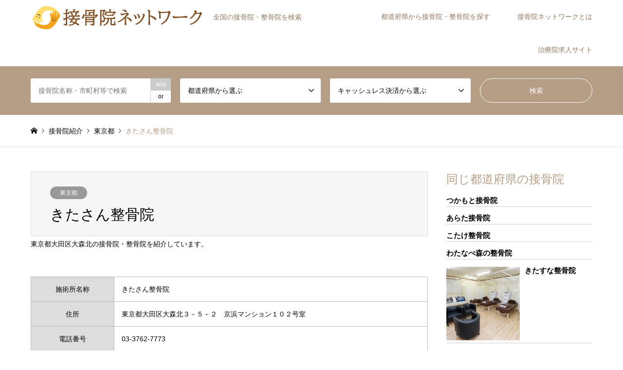

--- FILE ---
content_type: text/html; charset=UTF-8
request_url: https://www.jusei.gr.jp/13090000/
body_size: 12480
content:
<!DOCTYPE html>
<html lang="ja">
<head>
<meta charset="UTF-8">
<!--[if IE]><meta http-equiv="X-UA-Compatible" content="IE=edge"><![endif]-->
<meta name="viewport" content="width=device-width">
<title>きたさん整骨院 | 接骨院ネットワーク</title>
<meta name="description" content="東京都大田区大森北の接骨院・整骨院を紹介しています。">
<link rel="pingback" href="https://www.jusei.gr.jp/wp/xmlrpc.php">
<link rel="shortcut icon" href="https://www.jusei.gr.jp/wp/wp-content/uploads/2018/12/sekkotsuin_net02-1.png">
<meta name='robots' content='index, follow, max-image-preview:large, max-snippet:-1, max-video-preview:-1' />
	<style>img:is([sizes="auto" i], [sizes^="auto," i]) { contain-intrinsic-size: 3000px 1500px }</style>
	
	<!-- This site is optimized with the Yoast SEO plugin v26.4 - https://yoast.com/wordpress/plugins/seo/ -->
	<link rel="canonical" href="https://www.jusei.gr.jp/13090000/" />
	<meta property="og:locale" content="ja_JP" />
	<meta property="og:type" content="article" />
	<meta property="og:title" content="きたさん整骨院 | 接骨院ネットワーク" />
	<meta property="og:description" content="東京都大田区大森北の接骨院・整骨院を紹介しています。 施術所名称 きたさん整骨院 住所 東京都大田区大森北３－５－２　京浜マンション１０２号室 電話番号 03-3762-7773 健康保険取扱 捻挫・打撲・挫傷・骨折・脱 [&hellip;]" />
	<meta property="og:url" content="https://www.jusei.gr.jp/13090000/" />
	<meta property="og:site_name" content="接骨院ネットワーク" />
	<meta property="article:published_time" content="2018-11-30T15:00:00+00:00" />
	<meta property="article:modified_time" content="2025-07-30T01:54:43+00:00" />
	<meta name="author" content="接骨院ネットワーク（全柔協）" />
	<meta name="twitter:card" content="summary_large_image" />
	<meta name="twitter:label1" content="執筆者" />
	<meta name="twitter:data1" content="接骨院ネットワーク（全柔協）" />
	<script type="application/ld+json" class="yoast-schema-graph">{"@context":"https://schema.org","@graph":[{"@type":"WebPage","@id":"https://www.jusei.gr.jp/13090000/","url":"https://www.jusei.gr.jp/13090000/","name":"きたさん整骨院 | 接骨院ネットワーク","isPartOf":{"@id":"https://www.jusei.gr.jp/#website"},"datePublished":"2018-11-30T15:00:00+00:00","dateModified":"2025-07-30T01:54:43+00:00","author":{"@id":"https://www.jusei.gr.jp/#/schema/person/1f3449df1d6c831d5529b948d992a3fd"},"breadcrumb":{"@id":"https://www.jusei.gr.jp/13090000/#breadcrumb"},"inLanguage":"ja","potentialAction":[{"@type":"ReadAction","target":["https://www.jusei.gr.jp/13090000/"]}]},{"@type":"BreadcrumbList","@id":"https://www.jusei.gr.jp/13090000/#breadcrumb","itemListElement":[{"@type":"ListItem","position":1,"name":"ホーム","item":"https://www.jusei.gr.jp/"},{"@type":"ListItem","position":2,"name":"きたさん整骨院"}]},{"@type":"WebSite","@id":"https://www.jusei.gr.jp/#website","url":"https://www.jusei.gr.jp/","name":"接骨院ネットワーク","description":"全国の接骨院・整骨院を検索","potentialAction":[{"@type":"SearchAction","target":{"@type":"EntryPoint","urlTemplate":"https://www.jusei.gr.jp/?s={search_term_string}"},"query-input":{"@type":"PropertyValueSpecification","valueRequired":true,"valueName":"search_term_string"}}],"inLanguage":"ja"},{"@type":"Person","@id":"https://www.jusei.gr.jp/#/schema/person/1f3449df1d6c831d5529b948d992a3fd","name":"接骨院ネットワーク（全柔協）","image":{"@type":"ImageObject","inLanguage":"ja","@id":"https://www.jusei.gr.jp/#/schema/person/image/","url":"https://secure.gravatar.com/avatar/763b66d6b6206d5395f5368b0012622c08e96b6be6d4cc2bba2e915b52b8f9fc?s=96&d=mm&r=g","contentUrl":"https://secure.gravatar.com/avatar/763b66d6b6206d5395f5368b0012622c08e96b6be6d4cc2bba2e915b52b8f9fc?s=96&d=mm&r=g","caption":"接骨院ネットワーク（全柔協）"},"url":"https://www.jusei.gr.jp/author/sekkotuin_net/"}]}</script>
	<!-- / Yoast SEO plugin. -->


<link rel="alternate" type="application/rss+xml" title="接骨院ネットワーク &raquo; フィード" href="https://www.jusei.gr.jp/feed/" />
<link rel="alternate" type="application/rss+xml" title="接骨院ネットワーク &raquo; コメントフィード" href="https://www.jusei.gr.jp/comments/feed/" />
<link rel='stylesheet' id='style-css' href='https://www.jusei.gr.jp/wp/wp-content/themes/gensen-child/style.css?ver=100.0.0' type='text/css' media='all' />
<link rel='stylesheet' id='wp-block-library-css' href='https://www.jusei.gr.jp/wp/wp-includes/css/dist/block-library/style.min.css?ver=7dac7d7ced20196cc87f17c9a722de72' type='text/css' media='all' />
<style id='classic-theme-styles-inline-css' type='text/css'>
/*! This file is auto-generated */
.wp-block-button__link{color:#fff;background-color:#32373c;border-radius:9999px;box-shadow:none;text-decoration:none;padding:calc(.667em + 2px) calc(1.333em + 2px);font-size:1.125em}.wp-block-file__button{background:#32373c;color:#fff;text-decoration:none}
</style>
<style id='global-styles-inline-css' type='text/css'>
:root{--wp--preset--aspect-ratio--square: 1;--wp--preset--aspect-ratio--4-3: 4/3;--wp--preset--aspect-ratio--3-4: 3/4;--wp--preset--aspect-ratio--3-2: 3/2;--wp--preset--aspect-ratio--2-3: 2/3;--wp--preset--aspect-ratio--16-9: 16/9;--wp--preset--aspect-ratio--9-16: 9/16;--wp--preset--color--black: #000000;--wp--preset--color--cyan-bluish-gray: #abb8c3;--wp--preset--color--white: #ffffff;--wp--preset--color--pale-pink: #f78da7;--wp--preset--color--vivid-red: #cf2e2e;--wp--preset--color--luminous-vivid-orange: #ff6900;--wp--preset--color--luminous-vivid-amber: #fcb900;--wp--preset--color--light-green-cyan: #7bdcb5;--wp--preset--color--vivid-green-cyan: #00d084;--wp--preset--color--pale-cyan-blue: #8ed1fc;--wp--preset--color--vivid-cyan-blue: #0693e3;--wp--preset--color--vivid-purple: #9b51e0;--wp--preset--gradient--vivid-cyan-blue-to-vivid-purple: linear-gradient(135deg,rgba(6,147,227,1) 0%,rgb(155,81,224) 100%);--wp--preset--gradient--light-green-cyan-to-vivid-green-cyan: linear-gradient(135deg,rgb(122,220,180) 0%,rgb(0,208,130) 100%);--wp--preset--gradient--luminous-vivid-amber-to-luminous-vivid-orange: linear-gradient(135deg,rgba(252,185,0,1) 0%,rgba(255,105,0,1) 100%);--wp--preset--gradient--luminous-vivid-orange-to-vivid-red: linear-gradient(135deg,rgba(255,105,0,1) 0%,rgb(207,46,46) 100%);--wp--preset--gradient--very-light-gray-to-cyan-bluish-gray: linear-gradient(135deg,rgb(238,238,238) 0%,rgb(169,184,195) 100%);--wp--preset--gradient--cool-to-warm-spectrum: linear-gradient(135deg,rgb(74,234,220) 0%,rgb(151,120,209) 20%,rgb(207,42,186) 40%,rgb(238,44,130) 60%,rgb(251,105,98) 80%,rgb(254,248,76) 100%);--wp--preset--gradient--blush-light-purple: linear-gradient(135deg,rgb(255,206,236) 0%,rgb(152,150,240) 100%);--wp--preset--gradient--blush-bordeaux: linear-gradient(135deg,rgb(254,205,165) 0%,rgb(254,45,45) 50%,rgb(107,0,62) 100%);--wp--preset--gradient--luminous-dusk: linear-gradient(135deg,rgb(255,203,112) 0%,rgb(199,81,192) 50%,rgb(65,88,208) 100%);--wp--preset--gradient--pale-ocean: linear-gradient(135deg,rgb(255,245,203) 0%,rgb(182,227,212) 50%,rgb(51,167,181) 100%);--wp--preset--gradient--electric-grass: linear-gradient(135deg,rgb(202,248,128) 0%,rgb(113,206,126) 100%);--wp--preset--gradient--midnight: linear-gradient(135deg,rgb(2,3,129) 0%,rgb(40,116,252) 100%);--wp--preset--font-size--small: 13px;--wp--preset--font-size--medium: 20px;--wp--preset--font-size--large: 36px;--wp--preset--font-size--x-large: 42px;--wp--preset--spacing--20: 0.44rem;--wp--preset--spacing--30: 0.67rem;--wp--preset--spacing--40: 1rem;--wp--preset--spacing--50: 1.5rem;--wp--preset--spacing--60: 2.25rem;--wp--preset--spacing--70: 3.38rem;--wp--preset--spacing--80: 5.06rem;--wp--preset--shadow--natural: 6px 6px 9px rgba(0, 0, 0, 0.2);--wp--preset--shadow--deep: 12px 12px 50px rgba(0, 0, 0, 0.4);--wp--preset--shadow--sharp: 6px 6px 0px rgba(0, 0, 0, 0.2);--wp--preset--shadow--outlined: 6px 6px 0px -3px rgba(255, 255, 255, 1), 6px 6px rgba(0, 0, 0, 1);--wp--preset--shadow--crisp: 6px 6px 0px rgba(0, 0, 0, 1);}:where(.is-layout-flex){gap: 0.5em;}:where(.is-layout-grid){gap: 0.5em;}body .is-layout-flex{display: flex;}.is-layout-flex{flex-wrap: wrap;align-items: center;}.is-layout-flex > :is(*, div){margin: 0;}body .is-layout-grid{display: grid;}.is-layout-grid > :is(*, div){margin: 0;}:where(.wp-block-columns.is-layout-flex){gap: 2em;}:where(.wp-block-columns.is-layout-grid){gap: 2em;}:where(.wp-block-post-template.is-layout-flex){gap: 1.25em;}:where(.wp-block-post-template.is-layout-grid){gap: 1.25em;}.has-black-color{color: var(--wp--preset--color--black) !important;}.has-cyan-bluish-gray-color{color: var(--wp--preset--color--cyan-bluish-gray) !important;}.has-white-color{color: var(--wp--preset--color--white) !important;}.has-pale-pink-color{color: var(--wp--preset--color--pale-pink) !important;}.has-vivid-red-color{color: var(--wp--preset--color--vivid-red) !important;}.has-luminous-vivid-orange-color{color: var(--wp--preset--color--luminous-vivid-orange) !important;}.has-luminous-vivid-amber-color{color: var(--wp--preset--color--luminous-vivid-amber) !important;}.has-light-green-cyan-color{color: var(--wp--preset--color--light-green-cyan) !important;}.has-vivid-green-cyan-color{color: var(--wp--preset--color--vivid-green-cyan) !important;}.has-pale-cyan-blue-color{color: var(--wp--preset--color--pale-cyan-blue) !important;}.has-vivid-cyan-blue-color{color: var(--wp--preset--color--vivid-cyan-blue) !important;}.has-vivid-purple-color{color: var(--wp--preset--color--vivid-purple) !important;}.has-black-background-color{background-color: var(--wp--preset--color--black) !important;}.has-cyan-bluish-gray-background-color{background-color: var(--wp--preset--color--cyan-bluish-gray) !important;}.has-white-background-color{background-color: var(--wp--preset--color--white) !important;}.has-pale-pink-background-color{background-color: var(--wp--preset--color--pale-pink) !important;}.has-vivid-red-background-color{background-color: var(--wp--preset--color--vivid-red) !important;}.has-luminous-vivid-orange-background-color{background-color: var(--wp--preset--color--luminous-vivid-orange) !important;}.has-luminous-vivid-amber-background-color{background-color: var(--wp--preset--color--luminous-vivid-amber) !important;}.has-light-green-cyan-background-color{background-color: var(--wp--preset--color--light-green-cyan) !important;}.has-vivid-green-cyan-background-color{background-color: var(--wp--preset--color--vivid-green-cyan) !important;}.has-pale-cyan-blue-background-color{background-color: var(--wp--preset--color--pale-cyan-blue) !important;}.has-vivid-cyan-blue-background-color{background-color: var(--wp--preset--color--vivid-cyan-blue) !important;}.has-vivid-purple-background-color{background-color: var(--wp--preset--color--vivid-purple) !important;}.has-black-border-color{border-color: var(--wp--preset--color--black) !important;}.has-cyan-bluish-gray-border-color{border-color: var(--wp--preset--color--cyan-bluish-gray) !important;}.has-white-border-color{border-color: var(--wp--preset--color--white) !important;}.has-pale-pink-border-color{border-color: var(--wp--preset--color--pale-pink) !important;}.has-vivid-red-border-color{border-color: var(--wp--preset--color--vivid-red) !important;}.has-luminous-vivid-orange-border-color{border-color: var(--wp--preset--color--luminous-vivid-orange) !important;}.has-luminous-vivid-amber-border-color{border-color: var(--wp--preset--color--luminous-vivid-amber) !important;}.has-light-green-cyan-border-color{border-color: var(--wp--preset--color--light-green-cyan) !important;}.has-vivid-green-cyan-border-color{border-color: var(--wp--preset--color--vivid-green-cyan) !important;}.has-pale-cyan-blue-border-color{border-color: var(--wp--preset--color--pale-cyan-blue) !important;}.has-vivid-cyan-blue-border-color{border-color: var(--wp--preset--color--vivid-cyan-blue) !important;}.has-vivid-purple-border-color{border-color: var(--wp--preset--color--vivid-purple) !important;}.has-vivid-cyan-blue-to-vivid-purple-gradient-background{background: var(--wp--preset--gradient--vivid-cyan-blue-to-vivid-purple) !important;}.has-light-green-cyan-to-vivid-green-cyan-gradient-background{background: var(--wp--preset--gradient--light-green-cyan-to-vivid-green-cyan) !important;}.has-luminous-vivid-amber-to-luminous-vivid-orange-gradient-background{background: var(--wp--preset--gradient--luminous-vivid-amber-to-luminous-vivid-orange) !important;}.has-luminous-vivid-orange-to-vivid-red-gradient-background{background: var(--wp--preset--gradient--luminous-vivid-orange-to-vivid-red) !important;}.has-very-light-gray-to-cyan-bluish-gray-gradient-background{background: var(--wp--preset--gradient--very-light-gray-to-cyan-bluish-gray) !important;}.has-cool-to-warm-spectrum-gradient-background{background: var(--wp--preset--gradient--cool-to-warm-spectrum) !important;}.has-blush-light-purple-gradient-background{background: var(--wp--preset--gradient--blush-light-purple) !important;}.has-blush-bordeaux-gradient-background{background: var(--wp--preset--gradient--blush-bordeaux) !important;}.has-luminous-dusk-gradient-background{background: var(--wp--preset--gradient--luminous-dusk) !important;}.has-pale-ocean-gradient-background{background: var(--wp--preset--gradient--pale-ocean) !important;}.has-electric-grass-gradient-background{background: var(--wp--preset--gradient--electric-grass) !important;}.has-midnight-gradient-background{background: var(--wp--preset--gradient--midnight) !important;}.has-small-font-size{font-size: var(--wp--preset--font-size--small) !important;}.has-medium-font-size{font-size: var(--wp--preset--font-size--medium) !important;}.has-large-font-size{font-size: var(--wp--preset--font-size--large) !important;}.has-x-large-font-size{font-size: var(--wp--preset--font-size--x-large) !important;}
:where(.wp-block-post-template.is-layout-flex){gap: 1.25em;}:where(.wp-block-post-template.is-layout-grid){gap: 1.25em;}
:where(.wp-block-columns.is-layout-flex){gap: 2em;}:where(.wp-block-columns.is-layout-grid){gap: 2em;}
:root :where(.wp-block-pullquote){font-size: 1.5em;line-height: 1.6;}
</style>
<link rel='stylesheet' id='contact-form-7-css' href='https://www.jusei.gr.jp/wp/wp-content/plugins/contact-form-7/includes/css/styles.css?ver=6.1' type='text/css' media='all' />
<link rel='stylesheet' id='same-category-posts-css' href='https://www.jusei.gr.jp/wp/wp-content/plugins/same-category-posts/same-category-posts.css?ver=7dac7d7ced20196cc87f17c9a722de72' type='text/css' media='all' />
<link rel='stylesheet' id='wc-shortcodes-style-css' href='https://www.jusei.gr.jp/wp/wp-content/plugins/wc-shortcodes/public/assets/css/style.css?ver=3.46' type='text/css' media='all' />
<link rel='stylesheet' id='parent-style-css' href='https://www.jusei.gr.jp/wp/wp-content/themes/gensen_tcd050/style.css?ver=7dac7d7ced20196cc87f17c9a722de72' type='text/css' media='all' />
<link rel='stylesheet' id='child-style-css' href='https://www.jusei.gr.jp/wp/wp-content/themes/gensen-child/style.css?ver=7dac7d7ced20196cc87f17c9a722de72' type='text/css' media='all' />
<link rel='stylesheet' id='wordpresscanvas-font-awesome-css' href='https://www.jusei.gr.jp/wp/wp-content/plugins/wc-shortcodes/public/assets/css/font-awesome.min.css?ver=4.7.0' type='text/css' media='all' />
<script type="text/javascript" src="https://www.jusei.gr.jp/wp/wp-includes/js/jquery/jquery.min.js?ver=3.7.1" id="jquery-core-js"></script>
<script type="text/javascript" src="https://www.jusei.gr.jp/wp/wp-includes/js/jquery/jquery-migrate.min.js?ver=3.4.1" id="jquery-migrate-js"></script>
<link rel="https://api.w.org/" href="https://www.jusei.gr.jp/wp-json/" /><link rel="alternate" title="JSON" type="application/json" href="https://www.jusei.gr.jp/wp-json/wp/v2/posts/13090000" /><link rel='shortlink' href='https://www.jusei.gr.jp/?p=13090000' />
<link rel="alternate" title="oEmbed (JSON)" type="application/json+oembed" href="https://www.jusei.gr.jp/wp-json/oembed/1.0/embed?url=https%3A%2F%2Fwww.jusei.gr.jp%2F13090000%2F" />
<link rel="alternate" title="oEmbed (XML)" type="text/xml+oembed" href="https://www.jusei.gr.jp/wp-json/oembed/1.0/embed?url=https%3A%2F%2Fwww.jusei.gr.jp%2F13090000%2F&#038;format=xml" />

<link rel="stylesheet" href="https://www.jusei.gr.jp/wp/wp-content/themes/gensen_tcd050/css/design-plus.css?ver=100.0.0">
<link rel="stylesheet" href="https://www.jusei.gr.jp/wp/wp-content/themes/gensen_tcd050/css/sns-botton.css?ver=100.0.0">
<link rel="stylesheet" href="https://www.jusei.gr.jp/wp/wp-content/themes/gensen_tcd050/css/responsive.css?ver=100.0.0">
<link rel="stylesheet" href="https://www.jusei.gr.jp/wp/wp-content/themes/gensen_tcd050/css/footer-bar.css?ver=100.0.0">

<script src="https://www.jusei.gr.jp/wp/wp-content/themes/gensen_tcd050/js/jquery.easing.1.3.js?ver=100.0.0"></script>
<script src="https://www.jusei.gr.jp/wp/wp-content/themes/gensen_tcd050/js/jquery.textOverflowEllipsis.js?ver=100.0.0"></script>
<script src="https://www.jusei.gr.jp/wp/wp-content/themes/gensen_tcd050/js/jscript.js?ver=100.0.0"></script>
<script src="https://www.jusei.gr.jp/wp/wp-content/themes/gensen_tcd050/js/comment.js?ver=100.0.0"></script>
<script src="https://www.jusei.gr.jp/wp/wp-content/themes/gensen_tcd050/js/jquery.chosen.min.js?ver=100.0.0"></script>
<link rel="stylesheet" href="https://www.jusei.gr.jp/wp/wp-content/themes/gensen_tcd050/css/jquery.chosen.css?ver=100.0.0">

<style type="text/css">
body, input, textarea, select { font-family: Arial, "Hiragino Kaku Gothic ProN", "ヒラギノ角ゴ ProN W3", "メイリオ", Meiryo, sans-serif; }
.rich_font { font-family: "Times New Roman" , "游明朝" , "Yu Mincho" , "游明朝体" , "YuMincho" , "ヒラギノ明朝 Pro W3" , "Hiragino Mincho Pro" , "HiraMinProN-W3" , "HGS明朝E" , "ＭＳ Ｐ明朝" , "MS PMincho" , serif; font-weight:500; }

#header_logo #logo_text .logo { font-size:36px; }
#header_logo_fix #logo_text_fixed .logo { font-size:36px; }
#footer_logo .logo_text { font-size:36px; }
#post_title { font-size:30px; }
.post_content { font-size:14px; }
#archive_headline { font-size:42px; }
#archive_desc { font-size:14px; }
  
@media screen and (max-width:1024px) {
  #header_logo #logo_text .logo { font-size:26px; }
  #header_logo_fix #logo_text_fixed .logo { font-size:26px; }
  #footer_logo .logo_text { font-size:26px; }
  #post_title { font-size:16px; }
  .post_content { font-size:14px; }
  #archive_headline { font-size:20px; }
  #archive_desc { font-size:14px; }
}




.image {
overflow: hidden;
-webkit-backface-visibility: hidden;
backface-visibility: hidden;
-webkit-transition-duration: .35s;
-moz-transition-duration: .35s;
-ms-transition-duration: .35s;
-o-transition-duration: .35s;
transition-duration: .35s;
}
.image img {
-webkit-backface-visibility: hidden;
backface-visibility: hidden;
-webkit-transform: scale(1);
-webkit-transition-property: opacity, scale, -webkit-transform, transform;
-webkit-transition-duration: .35s;
-moz-transform: scale(1);
-moz-transition-property: opacity, scale, -moz-transform, transform;
-moz-transition-duration: .35s;
-ms-transform: scale(1);
-ms-transition-property: opacity, scale, -ms-transform, transform;
-ms-transition-duration: .35s;
-o-transform: scale(1);
-o-transition-property: opacity, scale, -o-transform, transform;
-o-transition-duration: .35s;
transform: scale(1);
transition-property: opacity, scale, transform;
transition-duration: .35s;
}
.image:hover img, a:hover .image img {
-webkit-transform: scale(1.0);
-moz-transform: scale(1.0);
-ms-transform: scale(1.0);
-o-transform: scale(1.0);
transform: scale(1.0);
}
.introduce_list_col a:hover .image img {
-webkit-transform: scale(1.0) translate3d(-50%, 0, 0);
-moz-transform: scale(1.0) translate3d(-50%, 0, 0);
-ms-transform: scale(1.0) translate3d(-50%, 0, 0);
-o-transform: scale(1.0) translate3d(-50%, 0, 0);
transform: scale(1.0) translate3d(-50%, 0, 0);
}


.archive_filter .button input:hover, .archive_sort dt,#post_pagination p, #post_pagination a:hover, #return_top a, .c-pw__btn,
#comment_header ul li a:hover, #comment_header ul li.comment_switch_active a, #comment_header #comment_closed p,
#introduce_slider .slick-dots li button:hover, #introduce_slider .slick-dots li.slick-active button
{ background-color:#b69e84; }

#comment_header ul li.comment_switch_active a, #comment_header #comment_closed p, #guest_info input:focus, #comment_textarea textarea:focus
{ border-color:#b69e84; }

#comment_header ul li.comment_switch_active a:after, #comment_header #comment_closed p:after
{ border-color:#b69e84 transparent transparent transparent; }

.header_search_inputs .chosen-results li[data-option-array-index="0"]
{ background-color:#b69e84 !important; border-color:#b69e84; }

a:hover, #bread_crumb li a:hover, #bread_crumb li.home a:hover:before, #bread_crumb li.last,
#archive_headline, .archive_header .headline, .archive_filter_headline, #related_post .headline,
#introduce_header .headline, .introduce_list_col .info .title, .introduce_archive_banner_link a:hover,
#recent_news .headline, #recent_news li a:hover, #comment_headline,
.side_headline, ul.banner_list li a:hover .caption, .footer_headline, .footer_widget a:hover,
#index_news .entry-date, #index_news_mobile .entry-date, .cb_content-carousel a:hover .image .title
{ color:#b69e84; }

#index_news_mobile .archive_link a:hover, .cb_content-blog_list .archive_link a:hover, #load_post a:hover, #submit_comment:hover, .c-pw__btn:hover
{ background-color:#92785f; }

#header_search select:focus, .header_search_inputs .chosen-with-drop .chosen-single span, #footer_contents a:hover, #footer_nav a:hover, #footer_social_link li:hover:before,
#header_slider .slick-arrow:hover, .cb_content-carousel .slick-arrow:hover
{ color:#92785f; }

.post_content a { color:#b69e84; }

#header_search, #index_header_search { background-color:#b69e84; }

#footer_nav { background-color:#F7F7F7; }
#footer_contents { background-color:#b69e84; }

#header_search_submit { background-color:rgba(182,158,132,0); }
#header_search_submit:hover { background-color:rgba(182,158,132,1.0); }
.cat-category { background-color:#999999 !important; }
.cat-category2 { background-color:#000000 !important; }
.cat-category3 { background-color:#ea20d3 !important; }

@media only screen and (min-width:1025px) {
  #global_menu ul ul a { background-color:#b69e84; }
  #global_menu ul ul a:hover, #global_menu ul ul .current-menu-item > a { background-color:#92785f; }
  #header_top { background-color:#ffffff; }
  .has_header_content #header_top { background-color:rgba(255,255,255,0.8); }
  .fix_top.header_fix #header_top { background-color:rgba(255,255,255,0.8); }
  #header_logo a, #global_menu > ul > li > a { color:#92785f; }
  #header_logo_fix a, .fix_top.header_fix #global_menu > ul > li > a { color:#92785f; }
  .has_header_content #index_header_search { background-color:rgba(182,158,132,0.6); }
}
@media screen and (max-width:1024px) {
  #global_menu { background-color:#b69e84; }
  #global_menu a:hover, #global_menu .current-menu-item > a { background-color:#92785f; }
  #header_top { background-color:#ffffff; }
  #header_top a, #header_top a:before { color:#92785f !important; }
  .mobile_fix_top.header_fix #header_top, .mobile_fix_top.header_fix #header.active #header_top { background-color:rgba(255,255,255,0.8); }
  .mobile_fix_top.header_fix #header_top a, .mobile_fix_top.header_fix #header_top a:before { color:#92785f !important; }
  .archive_sort dt { color:#b69e84; }
  .post-type-archive-news #recent_news .show_date li .date { color:#b69e84; }
}



</style>

<style type="text/css"></style><link rel="icon" href="https://www.jusei.gr.jp/wp/wp-content/uploads/2018/12/sekkotsuin_net02-1.png" sizes="32x32" />
<link rel="icon" href="https://www.jusei.gr.jp/wp/wp-content/uploads/2018/12/sekkotsuin_net02-1.png" sizes="192x192" />
<link rel="apple-touch-icon" href="https://www.jusei.gr.jp/wp/wp-content/uploads/2018/12/sekkotsuin_net02-1.png" />
<meta name="msapplication-TileImage" content="https://www.jusei.gr.jp/wp/wp-content/uploads/2018/12/sekkotsuin_net02-1.png" />
		<style type="text/css" id="wp-custom-css">
			.btn-flat-simple {
  position: relative;
  display: inline-block;
  font-weight: normal;
  padding: 1.25em 1.5em;
  text-decoration: none;
  color: #000;
  background: #ECECEC;
  transition: .4s;
}

.btn-flat-simple:hover {
  background: #B69E84;
  color: white;
}

.post_content .info_table {
  margin-top: 50px;
}
.info_table th {
	background: #ddd;
	font-weight: normal;
}		</style>
		</head>
<body id="body" class="wp-singular post-template-default single single-post postid-13090000 single-format-standard wp-theme-gensen_tcd050 wp-child-theme-gensen-child wc-shortcodes-font-awesome-enabled">


 <div id="header">
  <div id="header_top">
   <div class="inner clearfix">
    <div id="header_logo">
     <div id="logo_image">
 <h1 class="logo">
  <a href="https://www.jusei.gr.jp/" title="接骨院ネットワーク" data-label="接骨院ネットワーク"><img src="https://www.jusei.gr.jp/wp/wp-content/uploads/2018/12/sekkotsuin_net01-1.png?1769070881" alt="接骨院ネットワーク" title="接骨院ネットワーク" /><span class="desc">全国の接骨院・整骨院を検索</span></a>
 </h1>
</div>
    </div>
    <div id="header_logo_fix">
     <div id="logo_image_fixed">
 <p class="logo rich_font"><a href="https://www.jusei.gr.jp/" title="接骨院ネットワーク"><img src="https://www.jusei.gr.jp/wp/wp-content/uploads/2018/12/sekkotsuin_net01-1.png?1769070881" alt="接骨院ネットワーク" title="接骨院ネットワーク" /></a></p>
</div>
    </div>
    <a href="#" class="search_button"><span>検索</span></a>
    <a href="#" class="menu_button"><span>menu</span></a>
    <div id="global_menu">
     <ul id="menu-%e3%82%b0%e3%83%ad%e3%83%bc%e3%83%90%e3%83%ab%e3%83%a1%e3%83%8b%e3%83%a5%e3%83%bc" class="menu"><li id="menu-item-47665424" class="menu-item menu-item-type-custom menu-item-object-custom menu-item-home menu-item-has-children menu-item-47665424"><a href="https://www.jusei.gr.jp/">都道府県から接骨院・整骨院を探す</a>
<ul class="sub-menu">
	<li id="menu-item-47665464" class="menu-item menu-item-type-custom menu-item-object-custom menu-item-home menu-item-has-children menu-item-47665464"><a href="https://www.jusei.gr.jp/">北海道・東北</a>
	<ul class="sub-menu">
		<li id="menu-item-47665427" class="menu-item menu-item-type-taxonomy menu-item-object-category menu-item-47665427"><a href="https://www.jusei.gr.jp/category/hokkaido/">北海道</a></li>
		<li id="menu-item-47665428" class="menu-item menu-item-type-taxonomy menu-item-object-category menu-item-47665428"><a href="https://www.jusei.gr.jp/category/aomori/">青森県</a></li>
		<li id="menu-item-47665429" class="menu-item menu-item-type-taxonomy menu-item-object-category menu-item-47665429"><a href="https://www.jusei.gr.jp/category/iwate/">岩手県</a></li>
		<li id="menu-item-47665430" class="menu-item menu-item-type-taxonomy menu-item-object-category menu-item-47665430"><a href="https://www.jusei.gr.jp/category/miyagi/">宮城県</a></li>
		<li id="menu-item-47665431" class="menu-item menu-item-type-taxonomy menu-item-object-category menu-item-47665431"><a href="https://www.jusei.gr.jp/category/akita/">秋田県</a></li>
		<li id="menu-item-47665432" class="menu-item menu-item-type-taxonomy menu-item-object-category menu-item-47665432"><a href="https://www.jusei.gr.jp/category/yamagata/">山形県</a></li>
		<li id="menu-item-47665433" class="menu-item menu-item-type-taxonomy menu-item-object-category menu-item-47665433"><a href="https://www.jusei.gr.jp/category/fukushima/">福島県</a></li>
	</ul>
</li>
	<li id="menu-item-47665465" class="menu-item menu-item-type-custom menu-item-object-custom menu-item-home menu-item-has-children menu-item-47665465"><a href="https://www.jusei.gr.jp/">関東</a>
	<ul class="sub-menu">
		<li id="menu-item-47665434" class="menu-item menu-item-type-taxonomy menu-item-object-category menu-item-47665434"><a href="https://www.jusei.gr.jp/category/ibaraki/">茨城県</a></li>
		<li id="menu-item-47665435" class="menu-item menu-item-type-taxonomy menu-item-object-category menu-item-47665435"><a href="https://www.jusei.gr.jp/category/tochigi/">栃木県</a></li>
		<li id="menu-item-47665436" class="menu-item menu-item-type-taxonomy menu-item-object-category menu-item-47665436"><a href="https://www.jusei.gr.jp/category/gunma/">群馬県</a></li>
		<li id="menu-item-47665437" class="menu-item menu-item-type-taxonomy menu-item-object-category menu-item-47665437"><a href="https://www.jusei.gr.jp/category/saitama/">埼玉県</a></li>
		<li id="menu-item-47665438" class="menu-item menu-item-type-taxonomy menu-item-object-category menu-item-47665438"><a href="https://www.jusei.gr.jp/category/chiba/">千葉県</a></li>
		<li id="menu-item-47665439" class="menu-item menu-item-type-taxonomy menu-item-object-category current-post-ancestor current-menu-parent current-post-parent menu-item-47665439"><a href="https://www.jusei.gr.jp/category/tokyo/">東京都</a></li>
		<li id="menu-item-47665440" class="menu-item menu-item-type-taxonomy menu-item-object-category menu-item-47665440"><a href="https://www.jusei.gr.jp/category/kanagawa/">神奈川県</a></li>
	</ul>
</li>
	<li id="menu-item-47665466" class="menu-item menu-item-type-custom menu-item-object-custom menu-item-home menu-item-has-children menu-item-47665466"><a href="https://www.jusei.gr.jp/">中部（甲信越）</a>
	<ul class="sub-menu">
		<li id="menu-item-47665441" class="menu-item menu-item-type-taxonomy menu-item-object-category menu-item-47665441"><a href="https://www.jusei.gr.jp/category/niigata/">新潟県</a></li>
		<li id="menu-item-47665445" class="menu-item menu-item-type-taxonomy menu-item-object-category menu-item-47665445"><a href="https://www.jusei.gr.jp/category/yamanashi/">山梨県</a></li>
		<li id="menu-item-47665446" class="menu-item menu-item-type-taxonomy menu-item-object-category menu-item-47665446"><a href="https://www.jusei.gr.jp/category/nagano/">長野県</a></li>
	</ul>
</li>
	<li id="menu-item-47665467" class="menu-item menu-item-type-custom menu-item-object-custom menu-item-home menu-item-has-children menu-item-47665467"><a href="https://www.jusei.gr.jp/">中部（北陸）</a>
	<ul class="sub-menu">
		<li id="menu-item-47665442" class="menu-item menu-item-type-taxonomy menu-item-object-category menu-item-47665442"><a href="https://www.jusei.gr.jp/category/toyama/">富山県</a></li>
		<li id="menu-item-47665443" class="menu-item menu-item-type-taxonomy menu-item-object-category menu-item-47665443"><a href="https://www.jusei.gr.jp/category/ishikawa/">石川県</a></li>
		<li id="menu-item-47665444" class="menu-item menu-item-type-taxonomy menu-item-object-category menu-item-47665444"><a href="https://www.jusei.gr.jp/category/fukui/">福井県</a></li>
	</ul>
</li>
	<li id="menu-item-47665468" class="menu-item menu-item-type-custom menu-item-object-custom menu-item-home menu-item-has-children menu-item-47665468"><a href="https://www.jusei.gr.jp/">中部（東海）</a>
	<ul class="sub-menu">
		<li id="menu-item-47665447" class="menu-item menu-item-type-taxonomy menu-item-object-category menu-item-47665447"><a href="https://www.jusei.gr.jp/category/gifu/">岐阜県</a></li>
		<li id="menu-item-47665448" class="menu-item menu-item-type-taxonomy menu-item-object-category menu-item-47665448"><a href="https://www.jusei.gr.jp/category/shizuoka/">静岡県</a></li>
		<li id="menu-item-47665449" class="menu-item menu-item-type-taxonomy menu-item-object-category menu-item-47665449"><a href="https://www.jusei.gr.jp/category/aichi/">愛知県</a></li>
		<li id="menu-item-47665450" class="menu-item menu-item-type-taxonomy menu-item-object-category menu-item-47665450"><a href="https://www.jusei.gr.jp/category/mie/">三重県</a></li>
	</ul>
</li>
	<li id="menu-item-47665469" class="menu-item menu-item-type-custom menu-item-object-custom menu-item-home menu-item-has-children menu-item-47665469"><a href="https://www.jusei.gr.jp/">近畿</a>
	<ul class="sub-menu">
		<li id="menu-item-47665451" class="menu-item menu-item-type-taxonomy menu-item-object-category menu-item-47665451"><a href="https://www.jusei.gr.jp/category/shiga/">滋賀県</a></li>
		<li id="menu-item-47665452" class="menu-item menu-item-type-taxonomy menu-item-object-category menu-item-47665452"><a href="https://www.jusei.gr.jp/category/kyoto/">京都府</a></li>
		<li id="menu-item-47665453" class="menu-item menu-item-type-taxonomy menu-item-object-category menu-item-47665453"><a href="https://www.jusei.gr.jp/category/osaka/">大阪府</a></li>
		<li id="menu-item-47665454" class="menu-item menu-item-type-taxonomy menu-item-object-category menu-item-47665454"><a href="https://www.jusei.gr.jp/category/hyogo/">兵庫県</a></li>
		<li id="menu-item-47665455" class="menu-item menu-item-type-taxonomy menu-item-object-category menu-item-47665455"><a href="https://www.jusei.gr.jp/category/nara/">奈良県</a></li>
		<li id="menu-item-47665456" class="menu-item menu-item-type-taxonomy menu-item-object-category menu-item-47665456"><a href="https://www.jusei.gr.jp/category/wakayama/">和歌山県</a></li>
	</ul>
</li>
	<li id="menu-item-47665470" class="menu-item menu-item-type-custom menu-item-object-custom menu-item-home menu-item-has-children menu-item-47665470"><a href="https://www.jusei.gr.jp/">中国</a>
	<ul class="sub-menu">
		<li id="menu-item-47665457" class="menu-item menu-item-type-taxonomy menu-item-object-category menu-item-47665457"><a href="https://www.jusei.gr.jp/category/tottori/">鳥取県</a></li>
		<li id="menu-item-47665458" class="menu-item menu-item-type-taxonomy menu-item-object-category menu-item-47665458"><a href="https://www.jusei.gr.jp/category/shimane/">島根県</a></li>
		<li id="menu-item-47665459" class="menu-item menu-item-type-taxonomy menu-item-object-category menu-item-47665459"><a href="https://www.jusei.gr.jp/category/okayama/">岡山県</a></li>
		<li id="menu-item-47665460" class="menu-item menu-item-type-taxonomy menu-item-object-category menu-item-47665460"><a href="https://www.jusei.gr.jp/category/hiroshima/">広島県</a></li>
		<li id="menu-item-47665461" class="menu-item menu-item-type-taxonomy menu-item-object-category menu-item-47665461"><a href="https://www.jusei.gr.jp/category/yamaguchi/">山口県</a></li>
	</ul>
</li>
	<li id="menu-item-47665426" class="menu-item menu-item-type-custom menu-item-object-custom menu-item-home menu-item-has-children menu-item-47665426"><a href="https://www.jusei.gr.jp/">四国</a>
	<ul class="sub-menu">
		<li id="menu-item-47665462" class="menu-item menu-item-type-taxonomy menu-item-object-category menu-item-47665462"><a href="https://www.jusei.gr.jp/category/tokushima/">徳島県</a></li>
		<li id="menu-item-47665463" class="menu-item menu-item-type-taxonomy menu-item-object-category menu-item-47665463"><a href="https://www.jusei.gr.jp/category/kagawa/">香川県</a></li>
		<li id="menu-item-47665423" class="menu-item menu-item-type-taxonomy menu-item-object-category menu-item-47665423"><a href="https://www.jusei.gr.jp/category/ehime/">愛媛県</a></li>
		<li id="menu-item-47665422" class="menu-item menu-item-type-taxonomy menu-item-object-category menu-item-47665422"><a href="https://www.jusei.gr.jp/category/kochi/">高知県</a></li>
	</ul>
</li>
	<li id="menu-item-47665425" class="menu-item menu-item-type-custom menu-item-object-custom menu-item-home menu-item-has-children menu-item-47665425"><a href="https://www.jusei.gr.jp/">九州・沖縄</a>
	<ul class="sub-menu">
		<li id="menu-item-47665421" class="menu-item menu-item-type-taxonomy menu-item-object-category menu-item-47665421"><a href="https://www.jusei.gr.jp/category/fukuoka/">福岡県</a></li>
		<li id="menu-item-47665420" class="menu-item menu-item-type-taxonomy menu-item-object-category menu-item-47665420"><a href="https://www.jusei.gr.jp/category/saga/">佐賀県</a></li>
		<li id="menu-item-47665419" class="menu-item menu-item-type-taxonomy menu-item-object-category menu-item-47665419"><a href="https://www.jusei.gr.jp/category/nagasaki/">長崎県</a></li>
		<li id="menu-item-47665418" class="menu-item menu-item-type-taxonomy menu-item-object-category menu-item-47665418"><a href="https://www.jusei.gr.jp/category/kumamoto/">熊本県</a></li>
		<li id="menu-item-47665417" class="menu-item menu-item-type-taxonomy menu-item-object-category menu-item-47665417"><a href="https://www.jusei.gr.jp/category/oita/">大分県</a></li>
		<li id="menu-item-47665416" class="menu-item menu-item-type-taxonomy menu-item-object-category menu-item-47665416"><a href="https://www.jusei.gr.jp/category/miyazaki/">宮崎県</a></li>
		<li id="menu-item-47665415" class="menu-item menu-item-type-taxonomy menu-item-object-category menu-item-47665415"><a href="https://www.jusei.gr.jp/category/kagoshima/">鹿児島県</a></li>
		<li id="menu-item-47665414" class="menu-item menu-item-type-taxonomy menu-item-object-category menu-item-47665414"><a href="https://www.jusei.gr.jp/category/okinawa/">沖縄県</a></li>
	</ul>
</li>
</ul>
</li>
<li id="menu-item-47665485" class="menu-item menu-item-type-post_type menu-item-object-page menu-item-has-children menu-item-47665485"><a href="https://www.jusei.gr.jp/about/">接骨院ネットワークとは</a>
<ul class="sub-menu">
	<li id="menu-item-47796070" class="menu-item menu-item-type-custom menu-item-object-custom menu-item-47796070"><a href="/order/">掲載情報の追加・変更・削除依頼</a></li>
</ul>
</li>
<li id="menu-item-47665413" class="menu-item menu-item-type-custom menu-item-object-custom menu-item-47665413"><a href="http://www.kaigyo-jusei.net/">治療院求人サイト</a></li>
</ul>    </div>
   </div>
  </div>
  <div id="header_search">
   <div class="inner">
    <form action="https://www.jusei.gr.jp/" method="get" class="columns-4">
     <div class="header_search_inputs header_search_keywords">
      <input type="text" id="header_search_keywords" name="search_keywords" placeholder="接骨院名称・市町村等で検索" value="" />
      <input type="hidden" name="search_keywords_operator" value="and" />
      <ul class="search_keywords_operator">
       <li class="active">and</li>
       <li>or</li>
      </ul>
     </div>
     <div class="header_search_inputs">
<select  name='search_cat1' id='header_search_cat1' class=''>
	<option value='0' selected='selected'>都道府県から選ぶ</option>
	<option class="level-0" value="72"></option>
	<option class="level-0" value="60">北海道</option>
	<option class="level-0" value="59">青森県</option>
	<option class="level-0" value="58">岩手県</option>
	<option class="level-0" value="57">宮城県</option>
	<option class="level-0" value="56">秋田県</option>
	<option class="level-0" value="55">山形県</option>
	<option class="level-0" value="54">福島県</option>
	<option class="level-0" value="53">茨城県</option>
	<option class="level-0" value="52">栃木県</option>
	<option class="level-0" value="51">群馬県</option>
	<option class="level-0" value="50">埼玉県</option>
	<option class="level-0" value="49">千葉県</option>
	<option class="level-0" value="48">東京都</option>
	<option class="level-0" value="47">神奈川県</option>
	<option class="level-0" value="46">新潟県</option>
	<option class="level-0" value="45">富山県</option>
	<option class="level-0" value="44">石川県</option>
	<option class="level-0" value="43">福井県</option>
	<option class="level-0" value="42">山梨県</option>
	<option class="level-0" value="41">長野県</option>
	<option class="level-0" value="40">岐阜県</option>
	<option class="level-0" value="39">静岡県</option>
	<option class="level-0" value="38">愛知県</option>
	<option class="level-0" value="37">三重県</option>
	<option class="level-0" value="36">滋賀県</option>
	<option class="level-0" value="35">京都府</option>
	<option class="level-0" value="2">大阪府</option>
	<option class="level-0" value="34">兵庫県</option>
	<option class="level-0" value="32">奈良県</option>
	<option class="level-0" value="31">和歌山県</option>
	<option class="level-0" value="30">鳥取県</option>
	<option class="level-0" value="29">島根県</option>
	<option class="level-0" value="28">岡山県</option>
	<option class="level-0" value="27">広島県</option>
	<option class="level-0" value="26">山口県</option>
	<option class="level-0" value="25">徳島県</option>
	<option class="level-0" value="24">香川県</option>
	<option class="level-0" value="23">愛媛県</option>
	<option class="level-0" value="22">高知県</option>
	<option class="level-0" value="21">福岡県</option>
	<option class="level-0" value="61">佐賀県</option>
	<option class="level-0" value="20">長崎県</option>
	<option class="level-0" value="19">熊本県</option>
	<option class="level-0" value="18">大分県</option>
	<option class="level-0" value="17">宮崎県</option>
	<option class="level-0" value="16">鹿児島県</option>
	<option class="level-0" value="15">沖縄県</option>
</select>
     </div>
     <div class="header_search_inputs">
<select  name='search_cat2' id='header_search_cat2' class=''>
	<option value='0' selected='selected'>キャッシュレス決済から選ぶ</option>
	<option class="level-0" value="69">クレジットカード</option>
	<option class="level-0" value="70">電子マネー</option>
	<option class="level-0" value="71">スマホ決済</option>
</select>
     </div>
     <div class="header_search_inputs header_search_button">
      <input type="submit" id="header_search_submit" value="検索" />
     </div>
    </form>
   </div>
  </div>
 </div><!-- END #header -->

 <div id="main_contents" class="clearfix">


<div id="breadcrumb">
 <ul class="inner clearfix" itemscope itemtype="http://schema.org/BreadcrumbList">
  <li itemprop="itemListElement" itemscope itemtype="http://schema.org/ListItem" class="home"><a itemprop="item" href="https://www.jusei.gr.jp/"><span itemprop="name">ホーム</span></a><meta itemprop="position" content="1" /></li>

  <li itemprop="itemListElement" itemscope itemtype="http://schema.org/ListItem"><span itemprop="name">接骨院紹介</span><meta itemprop="position" content="2" /></li>
  <li itemprop="itemListElement" itemscope itemtype="http://schema.org/ListItem"><a itemprop="item" href="https://www.jusei.gr.jp/category/tokyo/"><span itemprop="name">東京都</span></a><meta itemprop="position" content="3" /></li>
  <li itemprop="itemListElement" itemscope itemtype="http://schema.org/ListItem" class="last"><span itemprop="name">きたさん整骨院</span><meta itemprop="position" content="4" /></li>

 </ul>
</div>

<div id="main_col" class="clearfix">

 <div id="left_col">


  <div id="article">

   <div id="article_header">

    <ul id="post_meta_top" class="meta clearfix"><li class="cat"><a href="https://www.jusei.gr.jp/category/tokyo/" title="東京都" class="cat-category">東京都</a></li></ul>

    <h2 id="post_title" class="rich_font">きたさん整骨院</h2>


   </div>



  
   <div class="post_content clearfix">
    <p>東京都大田区大森北の接骨院・整骨院を紹介しています。</p>
<table class="info_table" style="border-collapse: collapse; width: 100%;">
<tbody>
<tr>
<th>施術所名称</th>
<td>きたさん整骨院</td>
</tr>
<tr>
<th>住所</th>
<td>東京都大田区大森北３－５－２　京浜マンション１０２号室</td>
</tr>
<tr>
<th>電話番号</th>
<td>03-3762-7773</td>
</tr>
<tr>
<th>健康保険取扱</th>
<td>捻挫・打撲・挫傷・骨折・脱臼（骨折・脱臼は応急手当を除き、医師の同意が必要です）</td>
</tr>
<tr>
<th>交通事故施術</th>
<td>当院は「交通事故サポート弁護士ネットワーク」と提携しています</td>
</tr>
<tr>
<th>施術時間</th>
<td></td>
</tr>
<tr>
<th>休み</th>
<td></td>
</tr>
<tr>
<th>予約</th>
<td></td>
</tr>
<tr>
<th>交通アクセス</th>
<td></td>
</tr>
<tr>
<th>駐車場</th>
<td></td>
</tr>
<tr>
<th>キャッシュレス決済</th>
<td></td>
</tr>
<tr>
<th>URL</th>
<td></td>
</tr>
</tbody>
</table>
<p><iframe src="https://www.google.com/maps/embed?pb=!1m18!1m12!1m3!1d3244.7563993958056!2d139.73059871199553!3d35.58440397250452!2m3!1f0!2f0!3f0!3m2!1i1024!2i768!4f13.1!3m3!1m2!1s0x601861cb4073a895%3A0x97c357b9cce13d71!2z44GN44Gf44GV44KT5pW06aqo6Zmi!5e0!3m2!1sja!2sjp!4v1753840463672!5m2!1sja!2sjp" width="100%" height="450" style="border:0;" allowfullscreen="" loading="lazy" referrerpolicy="no-referrer-when-downgrade"></iframe></p>
       </div>


   <ul id="post_meta_bottom" class="clearfix">
        <li class="post_tag"><a href="https://www.jusei.gr.jp/tag/%e6%9f%94%e6%95%b4/" rel="tag">柔整</a></li>       </ul>


  </div><!-- END #article -->

 <div id="single_banner_area" class="clearfix">
       <div class="single_banner single_banner_left">
    <a href="" target="_blank"><img src="" alt="" title="" /></a>
   </div>
       <div class="single_banner single_banner_right">
    <a href="https://www.jusei.gr.jp/order/" class="btn-flat-simple">
  <i class="fa fa-caret-right"></i> 掲載情報の追加・削除依頼はこちらから
</a>   </div>
   </div><!-- END #single_banner_area -->
  



</div><!-- END #left_col -->

 <div id="side_col">
  <div class="widget side_widget clearfix same-category-posts" id="same-category-posts-2">
<h3 class="side_headline rich_font">同じ都道府県の接骨院</h3>
<ul>
<li class="same-category-post-item "><a class="post-title" href="https://www.jusei.gr.jp/13064700/" rel="bookmark" title="つかもと接骨院">つかもと接骨院</a></li><li class="same-category-post-item "><a class="post-title" href="https://www.jusei.gr.jp/13380300/" rel="bookmark" title="あらた接骨院">あらた接骨院</a></li><li class="same-category-post-item "><a class="post-title" href="https://www.jusei.gr.jp/13611400/" rel="bookmark" title="こたけ整骨院">こたけ整骨院</a></li><li class="same-category-post-item "><a class="post-title" href="https://www.jusei.gr.jp/13350500/" rel="bookmark" title="わたなべ森の整骨院">わたなべ森の整骨院</a></li><li class="same-category-post-item "><a class="same-category-post-thumbnail "href="https://www.jusei.gr.jp/13486900/" title="きたすな整骨院"><img width="151" height="151" src="https://www.jusei.gr.jp/wp/wp-content/uploads/2021/04/134869-300x300.jpg" class="attachment-150x150x1x151x151 size-150x150x1x151x151" alt="" decoding="async" loading="lazy" /></a><a class="post-title" href="https://www.jusei.gr.jp/13486900/" rel="bookmark" title="きたすな整骨院">きたすな整骨院</a></li><li class="same-category-post-item "><a class="post-title" href="https://www.jusei.gr.jp/13255800/" rel="bookmark" title="やすらぎ整骨院">やすらぎ整骨院</a></li><li class="same-category-post-item "><a class="post-title" href="https://www.jusei.gr.jp/13325200/" rel="bookmark" title="てぃ～だ接骨院">てぃ～だ接骨院</a></li><li class="same-category-post-item "><a class="post-title" href="https://www.jusei.gr.jp/13843700/" rel="bookmark" title="株式会社ゴトウ花店ビル接骨院">株式会社ゴトウ花店ビル接骨院</a></li><li class="same-category-post-item "><a class="post-title" href="https://www.jusei.gr.jp/13771600/" rel="bookmark" title="香取匠整骨院">香取匠整骨院</a></li><li class="same-category-post-item "><a class="post-title" href="https://www.jusei.gr.jp/13443700/" rel="bookmark" title="徳丸接骨院">徳丸接骨院</a></li><li class="same-category-post-item "><a class="same-category-post-thumbnail "href="https://www.jusei.gr.jp/13663300/" title="国分寺整骨院"><img width="151" height="151" src="https://www.jusei.gr.jp/wp/wp-content/uploads/2019/01/136633-300x300.jpg" class="attachment-150x150x1x151x151 size-150x150x1x151x151" alt="国分寺整骨院" decoding="async" loading="lazy" /></a><a class="post-title" href="https://www.jusei.gr.jp/13663300/" rel="bookmark" title="国分寺整骨院">国分寺整骨院</a></li><li class="same-category-post-item "><a class="post-title" href="https://www.jusei.gr.jp/13322600/" rel="bookmark" title="はやし整骨院">はやし整骨院</a></li><li class="same-category-post-item "><a class="post-title" href="https://www.jusei.gr.jp/13761200/" rel="bookmark" title="渋谷東整骨院">渋谷東整骨院</a></li><li class="same-category-post-item "><a class="post-title" href="https://www.jusei.gr.jp/13130900/" rel="bookmark" title="渋川整骨院">渋川整骨院</a></li><li class="same-category-post-item "><a class="same-category-post-thumbnail "href="https://www.jusei.gr.jp/13832300/" title="平和台あらい鍼灸接骨院"><img width="151" height="151" src="https://www.jusei.gr.jp/wp/wp-content/uploads/2024/01/138323-300x300.jpeg" class="attachment-150x150x1x151x151 size-150x150x1x151x151" alt="" decoding="async" loading="lazy" /></a><a class="post-title" href="https://www.jusei.gr.jp/13832300/" rel="bookmark" title="平和台あらい鍼灸接骨院">平和台あらい鍼灸接骨院</a></li><li class="same-category-post-item "><a class="post-title" href="https://www.jusei.gr.jp/13772800/" rel="bookmark" title="ほくと接骨院">ほくと接骨院</a></li><li class="same-category-post-item "><a class="same-category-post-thumbnail "href="https://www.jusei.gr.jp/13317400/" title="あすか接骨院"><img width="151" height="151" src="https://www.jusei.gr.jp/wp/wp-content/uploads/2022/03/133174-300x300.jpg" class="attachment-150x150x1x151x151 size-150x150x1x151x151" alt="" decoding="async" loading="lazy" /></a><a class="post-title" href="https://www.jusei.gr.jp/13317400/" rel="bookmark" title="あすか接骨院">あすか接骨院</a></li><li class="same-category-post-item "><a class="post-title" href="https://www.jusei.gr.jp/13590600/" rel="bookmark" title="烏北接骨院">烏北接骨院</a></li><li class="same-category-post-item "><a class="post-title" href="https://www.jusei.gr.jp/13145300/" rel="bookmark" title="大井本通り整骨院">大井本通り整骨院</a></li><li class="same-category-post-item "><a class="post-title" href="https://www.jusei.gr.jp/13358700/" rel="bookmark" title="両国整骨院">両国整骨院</a></li><li class="same-category-post-item "><a class="post-title" href="https://www.jusei.gr.jp/13881800/" rel="bookmark" title="蒼整骨院">蒼整骨院</a></li><li class="same-category-post-item "><a class="post-title" href="https://www.jusei.gr.jp/13328200/" rel="bookmark" title="杉田整骨院">杉田整骨院</a></li><li class="same-category-post-item "><a class="post-title" href="https://www.jusei.gr.jp/13799200" rel="bookmark" title="ＰＡＬＥＴＴＥ整骨院">ＰＡＬＥＴＴＥ整骨院</a></li><li class="same-category-post-item "><a class="post-title" href="https://www.jusei.gr.jp/13158900/" rel="bookmark" title="宮の上接骨院">宮の上接骨院</a></li><li class="same-category-post-item "><a class="post-title" href="https://www.jusei.gr.jp/13586400/" rel="bookmark" title="はぎなか整骨院">はぎなか整骨院</a></li><li class="same-category-post-item "><a class="post-title" href="https://www.jusei.gr.jp/13347900/" rel="bookmark" title="永明堂整骨院">永明堂整骨院</a></li><li class="same-category-post-item "><a class="post-title" href="https://www.jusei.gr.jp/13866500/" rel="bookmark" title="スカイブルー接骨院">スカイブルー接骨院</a></li><li class="same-category-post-item "><a class="post-title" href="https://www.jusei.gr.jp/13316000/" rel="bookmark" title="ふたば整骨院">ふたば整骨院</a></li><li class="same-category-post-item "><a class="post-title" href="https://www.jusei.gr.jp/13536200/" rel="bookmark" title="小栗整骨院">小栗整骨院</a></li><li class="same-category-post-item "><a class="post-title" href="https://www.jusei.gr.jp/13279400/" rel="bookmark" title="丘の上接骨院">丘の上接骨院</a></li></ul>
</div>
 </div>

</div><!-- END #main_col -->


 </div><!-- END #main_contents -->

 <div id="footer">


  <div id="footer_contents">
   <div class="inner">


    <div id="footer_info">
     <div id="footer_logo">
      <div class="logo_area">
 <p class="logo rich_font"><a href="https://www.jusei.gr.jp/" title="接骨院ネットワーク"><img src="https://www.jusei.gr.jp/wp/wp-content/uploads/2018/12/sekkotsuin_net03-1.png?1769070881" alt="接骨院ネットワーク" title="接骨院ネットワーク" /></a></p>
</div>
     </div>


<div id="footer_bottom_menu" class="menu-%e3%83%95%e3%83%83%e3%82%bf%e3%83%bc%e3%83%a1%e3%83%8b%e3%83%a5%e3%83%bc1-container"><ul id="menu-%e3%83%95%e3%83%83%e3%82%bf%e3%83%bc%e3%83%a1%e3%83%8b%e3%83%a5%e3%83%bc1" class="menu"><li id="menu-item-47665409" class="menu-item menu-item-type-custom menu-item-object-custom menu-item-47665409"><a href="https://www.zenjukyo.gr.jp/">全国柔整鍼灸協同組合</a></li>
<li id="menu-item-47665410" class="menu-item menu-item-type-custom menu-item-object-custom menu-item-47665410"><a href="https://www.heisei-iryo.ac.jp/">学校法人平成医療学園</a></li>
<li id="menu-item-47665412" class="menu-item menu-item-type-custom menu-item-object-custom menu-item-47665412"><a href="https://www.kaigyo-jusei.net/">治療院ジョブ</a></li>
</ul></div>
     <p id="copyright"><span>Copyright </span>&copy; <a href="https://www.jusei.gr.jp/">接骨院ネットワーク</a>. All Rights Reserved.</p>

    </div><!-- END #footer_info -->
   </div><!-- END .inner -->
  </div><!-- END #footer_contents -->

  <div id="return_top">
   <a href="#body"><span>PAGE TOP</span></a>
  </div><!-- END #return_top -->

 </div><!-- END #footer -->


<script>


jQuery(document).ready(function($){
  $('.inview-fadein').css('opacity', 0);

  var initialize = function(){
    $('.js-ellipsis').textOverflowEllipsis();


    if ($('.inview-fadein').length) {
      $(window).on('load scroll resize', function(){
        $('.inview-fadein:not(.active)').each(function(){
          var elmTop = $(this).offset().top || 0;
          if ($(window).scrollTop() > elmTop - $(window).height()){
            if ($(this).is('#post_list')) {
              var $articles = $(this).find('.article, .archive_link');
              $articles.css('opacity', 0);
              $(this).addClass('active').css('opacity', 1);
              $articles.each(function(i){
                var self = this;
                setTimeout(function(){
                  $(self).animate({ opacity: 1 }, 200);
                }, i*200);
              });
            } else {
              $(this).addClass('active').animate({ opacity: 1 }, 800);
            }
          }
        });
      });
    }

    $(window).trigger('resize');
  };



  initialize();


});
</script>

<!-- facebook share button code -->
<div id="fb-root"></div>
<script>
(function(d, s, id) {
  var js, fjs = d.getElementsByTagName(s)[0];
  if (d.getElementById(id)) return;
  js = d.createElement(s); js.id = id;
  js.src = "//connect.facebook.net/ja_JP/sdk.js#xfbml=1&version=v2.5";
  fjs.parentNode.insertBefore(js, fjs);
}(document, 'script', 'facebook-jssdk'));
</script>


<script type="speculationrules">
{"prefetch":[{"source":"document","where":{"and":[{"href_matches":"\/*"},{"not":{"href_matches":["\/wp\/wp-*.php","\/wp\/wp-admin\/*","\/wp\/wp-content\/uploads\/*","\/wp\/wp-content\/*","\/wp\/wp-content\/plugins\/*","\/wp\/wp-content\/themes\/gensen-child\/*","\/wp\/wp-content\/themes\/gensen_tcd050\/*","\/*\\?(.+)"]}},{"not":{"selector_matches":"a[rel~=\"nofollow\"]"}},{"not":{"selector_matches":".no-prefetch, .no-prefetch a"}}]},"eagerness":"conservative"}]}
</script>
<script type="text/javascript" src="https://www.jusei.gr.jp/wp/wp-includes/js/comment-reply.min.js?ver=7dac7d7ced20196cc87f17c9a722de72" id="comment-reply-js" async="async" data-wp-strategy="async"></script>
<script type="text/javascript" src="https://www.jusei.gr.jp/wp/wp-includes/js/dist/hooks.min.js?ver=4d63a3d491d11ffd8ac6" id="wp-hooks-js"></script>
<script type="text/javascript" src="https://www.jusei.gr.jp/wp/wp-includes/js/dist/i18n.min.js?ver=5e580eb46a90c2b997e6" id="wp-i18n-js"></script>
<script type="text/javascript" id="wp-i18n-js-after">
/* <![CDATA[ */
wp.i18n.setLocaleData( { 'text direction\u0004ltr': [ 'ltr' ] } );
/* ]]> */
</script>
<script type="text/javascript" src="https://www.jusei.gr.jp/wp/wp-content/plugins/contact-form-7/includes/swv/js/index.js?ver=6.1" id="swv-js"></script>
<script type="text/javascript" id="contact-form-7-js-translations">
/* <![CDATA[ */
( function( domain, translations ) {
	var localeData = translations.locale_data[ domain ] || translations.locale_data.messages;
	localeData[""].domain = domain;
	wp.i18n.setLocaleData( localeData, domain );
} )( "contact-form-7", {"translation-revision-date":"2025-06-27 09:47:49+0000","generator":"GlotPress\/4.0.1","domain":"messages","locale_data":{"messages":{"":{"domain":"messages","plural-forms":"nplurals=1; plural=0;","lang":"ja_JP"},"This contact form is placed in the wrong place.":["\u3053\u306e\u30b3\u30f3\u30bf\u30af\u30c8\u30d5\u30a9\u30fc\u30e0\u306f\u9593\u9055\u3063\u305f\u4f4d\u7f6e\u306b\u7f6e\u304b\u308c\u3066\u3044\u307e\u3059\u3002"],"Error:":["\u30a8\u30e9\u30fc:"]}},"comment":{"reference":"includes\/js\/index.js"}} );
/* ]]> */
</script>
<script type="text/javascript" id="contact-form-7-js-before">
/* <![CDATA[ */
var wpcf7 = {
    "api": {
        "root": "https:\/\/www.jusei.gr.jp\/wp-json\/",
        "namespace": "contact-form-7\/v1"
    }
};
/* ]]> */
</script>
<script type="text/javascript" src="https://www.jusei.gr.jp/wp/wp-content/plugins/contact-form-7/includes/js/index.js?ver=6.1" id="contact-form-7-js"></script>
<script type="text/javascript" src="https://www.jusei.gr.jp/wp/wp-includes/js/imagesloaded.min.js?ver=5.0.0" id="imagesloaded-js"></script>
<script type="text/javascript" src="https://www.jusei.gr.jp/wp/wp-includes/js/masonry.min.js?ver=4.2.2" id="masonry-js"></script>
<script type="text/javascript" src="https://www.jusei.gr.jp/wp/wp-includes/js/jquery/jquery.masonry.min.js?ver=3.1.2b" id="jquery-masonry-js"></script>
<script type="text/javascript" id="wc-shortcodes-rsvp-js-extra">
/* <![CDATA[ */
var WCShortcodes = {"ajaxurl":"https:\/\/www.jusei.gr.jp\/wp\/wp-admin\/admin-ajax.php"};
/* ]]> */
</script>
<script type="text/javascript" src="https://www.jusei.gr.jp/wp/wp-content/plugins/wc-shortcodes/public/assets/js/rsvp.js?ver=3.46" id="wc-shortcodes-rsvp-js"></script>
</body>
</html>
